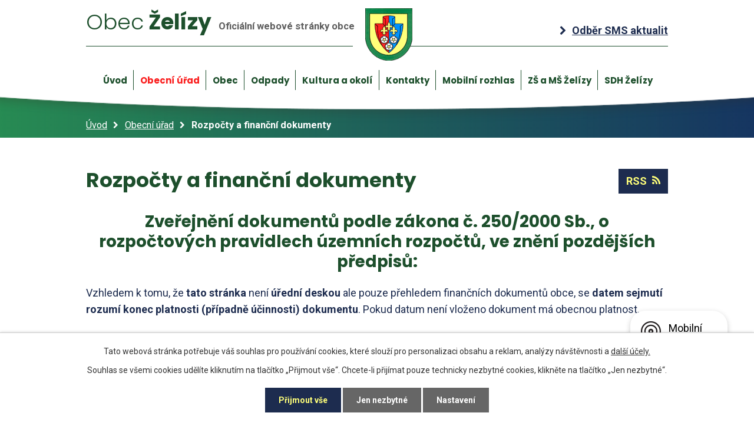

--- FILE ---
content_type: text/html; charset=utf-8
request_url: https://www.obeczelizy.cz/rozpocty-a-financni-dokumenty?multiTagsRenderer-tags=Rozpo%C4%8Dty&noticeOverview-noticesGrid-grid-page=2&noticeOverview-noticesGrid-grid-order=name%3Dd%26archived%3Dd&noticeOverview-noticesGrid-grid-itemsPerPage=10
body_size: 10132
content:
<!DOCTYPE html>
<html lang="cs" data-lang-system="cs">
	<head>



		<!--[if IE]><meta http-equiv="X-UA-Compatible" content="IE=EDGE"><![endif]-->
			<meta name="viewport" content="width=device-width, initial-scale=1, user-scalable=yes">
			<meta http-equiv="content-type" content="text/html; charset=utf-8" />
			<meta name="robots" content="index,follow" />
			<meta name="author" content="Antee s.r.o." />
			<meta name="description" content="Obec Želízy leží ve středočeském kraji v severozápadní části okresu Mělník na silnici 1/9 z Prahy na Českou Lípu. Obcí procházejí hranice dvou chráněných území, Chráněné krajinné oblasti Kokořínsko a přírodního parku Rymáň." />
			<meta name="viewport" content="width=device-width, initial-scale=1, user-scalable=yes" />
<title>Rozpočty a finanční dokumenty | Obec Želízy</title>

		<link rel="stylesheet" type="text/css" href="https://cdn.antee.cz/jqueryui/1.8.20/css/smoothness/jquery-ui-1.8.20.custom.css?v=2" integrity="sha384-969tZdZyQm28oZBJc3HnOkX55bRgehf7P93uV7yHLjvpg/EMn7cdRjNDiJ3kYzs4" crossorigin="anonymous" />
		<link rel="stylesheet" type="text/css" href="/style.php?nid=Q1dHTQ==&amp;ver=1768399196" />
		<link rel="stylesheet" type="text/css" href="/css/libs.css?ver=1768399900" />
		<link rel="stylesheet" type="text/css" href="https://cdn.antee.cz/genericons/genericons/genericons.css?v=2" integrity="sha384-DVVni0eBddR2RAn0f3ykZjyh97AUIRF+05QPwYfLtPTLQu3B+ocaZm/JigaX0VKc" crossorigin="anonymous" />

		<script src="/js/jquery/jquery-3.0.0.min.js" ></script>
		<script src="/js/jquery/jquery-migrate-3.1.0.min.js" ></script>
		<script src="/js/jquery/jquery-ui.min.js" ></script>
		<script src="/js/jquery/jquery.ui.touch-punch.min.js" ></script>
		<script src="/js/libs.min.js?ver=1768399900" ></script>
		<script src="/js/ipo.min.js?ver=1768399889" ></script>
			<script src="/js/locales/cs.js?ver=1768399196" ></script>

			<script src='https://www.google.com/recaptcha/api.js?hl=cs&render=explicit' ></script>

		<link href="/aktuality?action=atom" type="application/atom+xml" rel="alternate" title="Aktuality">
		<link href="/uredni-deska?action=atom" type="application/atom+xml" rel="alternate" title="Úřední deska">
		<link href="/rozpocty-a-financni-dokumenty?action=atom" type="application/atom+xml" rel="alternate" title="Rozpočty a finanční dokumenty">
		<link href="/informace-pro-obcany?action=atom" type="application/atom+xml" rel="alternate" title="Informace pro občany">
		<link href="/odpady?action=atom" type="application/atom+xml" rel="alternate" title="Odpady">
<link rel="preconnect" href="https://fonts.gstatic.com/" crossorigin>
<link href="https://fonts.googleapis.com/css?family=Poppins:100,300,400,700%7CRoboto:400,700&amp;display=fallback&amp;subset=latin-ext" rel="stylesheet">
<link href="/image.php?nid=5962&amp;oid=7378281" rel="icon" type="image/png">
<link rel="shortcut icon" href="/image.php?nid=5962&amp;oid=7378281">
<script>
ipo.api.live('body', function(el) {
//posun patičky
$(el).find("#ipocopyright").insertAfter("#ipocontainer");
//backlink
$(el).find(".backlink").addClass("action-button");
//akce
$(el).find(".event > a").addClass("action-button");
//turistika
$(el).find(".destination > p > a").addClass("action-button");
});
</script>

<link rel="preload" href="/image.php?nid=5962&amp;oid=7378284" as="image">
	</head>

	<body id="page7365863" class="subpage7365863 subpage883886"
			
			data-nid="5962"
			data-lid="CZ"
			data-oid="7365863"
			data-layout-pagewidth="1024"
			
			data-slideshow-timer="3"
			
						
				
				data-layout="responsive" data-viewport_width_responsive="1024"
			>



							<div id="snippet-cookiesConfirmation-euCookiesSnp">			<div id="cookieChoiceInfo" class="cookie-choices-info template_1">
					<p>Tato webová stránka potřebuje váš souhlas pro používání cookies, které slouží pro personalizaci obsahu a reklam, analýzy návštěvnosti a 
						<a class="cookie-button more" href="https://navody.antee.cz/cookies" target="_blank">další účely.</a>
					</p>
					<p>
						Souhlas se všemi cookies udělíte kliknutím na tlačítko „Přijmout vše“. Chcete-li přijímat pouze technicky nezbytné cookies, klikněte na tlačítko „Jen nezbytné“.
					</p>
				<div class="buttons">
					<a class="cookie-button action-button ajax" id="cookieChoiceButton" rel=”nofollow” href="/rozpocty-a-financni-dokumenty?multiTagsRenderer-tags=Rozpo%C4%8Dty&amp;noticeOverview-noticesGrid-grid-page=2&amp;noticeOverview-noticesGrid-grid-order=name%3Dd%26archived%3Dd&amp;noticeOverview-noticesGrid-grid-itemsPerPage=10&amp;do=cookiesConfirmation-acceptAll">Přijmout vše</a>
					<a class="cookie-button cookie-button--settings action-button ajax" rel=”nofollow” href="/rozpocty-a-financni-dokumenty?multiTagsRenderer-tags=Rozpo%C4%8Dty&amp;noticeOverview-noticesGrid-grid-page=2&amp;noticeOverview-noticesGrid-grid-order=name%3Dd%26archived%3Dd&amp;noticeOverview-noticesGrid-grid-itemsPerPage=10&amp;do=cookiesConfirmation-onlyNecessary">Jen nezbytné</a>
					<a class="cookie-button cookie-button--settings action-button ajax" rel=”nofollow” href="/rozpocty-a-financni-dokumenty?multiTagsRenderer-tags=Rozpo%C4%8Dty&amp;noticeOverview-noticesGrid-grid-page=2&amp;noticeOverview-noticesGrid-grid-order=name%3Dd%26archived%3Dd&amp;noticeOverview-noticesGrid-grid-itemsPerPage=10&amp;do=cookiesConfirmation-openSettings">Nastavení</a>
				</div>
			</div>
</div>				<div id="ipocontainer">

			<div class="menu-toggler">

				<span>Menu</span>
				<span class="genericon genericon-menu"></span>
			</div>

			<span id="back-to-top">

				<i class="fa fa-angle-up"></i>
			</span>

			<div id="ipoheader">

				<div class="header-wrapper">
	<div class="header-container layout-container flex-container">
		<a class="header-logo" href="/"><span class="header-logo_light">Obec</span> Želízy <span class="header-logo_small">Oficiální webové stránky obce</span><img src="/image.php?nid=5962&amp;oid=7378284" alt="erb obce"></a>
		<a class="cta-angle" href="/odber-sms"><span>Odběr SMS aktualit</span></a>
	</div>
</div>
<div class="header-pages">
	
		 
		<div class="boxImage">
			<div style="background-image:url(/image.php?oid=7378285&amp;nid=5962);"></div>
		</div>
		 
	
</div><div class="font-enlargement">
	<h4 class="newsheader">
		Změna velikosti písma
	</h4>
	<div class="newsbody">
		<a class="font-smaller" id="font-resizer-smaller">Menší<span class="font-icon"></span></a>
		<a class="font-default" id="font-resizer-default">Standardní</a>
		<a class="font-bigger" id="font-resizer-bigger">Větší<span class="font-icon"></span></a>
	</div>
</div>
<script >

	$(document).ready(function() {
		app.index.changeFontSize(
				'ipopage',
				document.getElementById('font-resizer-smaller'),
				document.getElementById('font-resizer-default'),
				document.getElementById('font-resizer-bigger')
		);
	});
</script>
			</div>

			<div id="ipotopmenuwrapper">

				<div id="ipotopmenu">
<h4 class="hiddenMenu">Horní menu</h4>
<ul class="topmenulevel1"><li class="topmenuitem1 noborder" id="ipomenu7280742"><a href="/">Úvod</a><ul class="topmenulevel2"><li class="topmenuitem2" id="ipomenu7280751"><a href="/odber-sms">Odběr SMS</a></li></ul></li><li class="topmenuitem1 active" id="ipomenu883886"><a href="/obecni-urad">Obecní úřad</a><ul class="topmenulevel2"><li class="topmenuitem2" id="ipomenu7365308"><a href="/uredni-deska">Úřední deska</a></li><li class="topmenuitem2" id="ipomenu883888"><a href="/zakladni-informace">Základní informace</a></li><li class="topmenuitem2" id="ipomenu883901"><a href="/popis-uradu">Popis úřadu</a></li><li class="topmenuitem2" id="ipomenu883902"><a href="/poskytovani-informaci-a-prijem-podani">Poskytování informací a příjem podání</a></li><li class="topmenuitem2" id="ipomenu883903"><a href="/vyhlasky-usneseni-zastupitelstva-vyberova-rizeni">Vyhlášky, zákony a usnesení zastupitelstva</a></li><li class="topmenuitem2" id="ipomenu7251250"><a href="/povinne-zverejnovane-informace">Povinně zveřejňované informace</a></li><li class="topmenuitem2 active" id="ipomenu7365863"><a href="/rozpocty-a-financni-dokumenty">Rozpočty a finanční dokumenty</a></li><li class="topmenuitem2" id="ipomenu883908"><a href="/elektronicka-podatelna">Elektronická podatelna</a></li><li class="topmenuitem2" id="ipomenu2052518"><a href="/program-obnovy-obce">Program obnovy obce</a></li><li class="topmenuitem2" id="ipomenu1738068"><a href="/dotace-pro-obcany">Dotace pro občany</a></li><li class="topmenuitem2" id="ipomenu6297475"><a href="/ochrana-osobnich-udaju">Ochrana osobních údajů</a></li><li class="topmenuitem2" id="ipomenu7251334"><a href="https://cro.justice.cz/" target="_blank">Registr oznámení</a></li><li class="topmenuitem2" id="ipomenu7251335"><a href="https://www.vhodne-uverejneni.cz/profil/obec-zelizy" target="_blank">Profil zadavatele</a></li><li class="topmenuitem2" id="ipomenu10818912"><a href="/mistni-poplatky">Místní poplatky</a></li></ul></li><li class="topmenuitem1" id="ipomenu7280745"><a href="/obec">Obec</a><ul class="topmenulevel2"><li class="topmenuitem2" id="ipomenu883850"><a href="/aktuality">Aktuality</a></li><li class="topmenuitem2" id="ipomenu7393563"><a href="/hlaseni-rozhlasu">Hlášení rozhlasu</a></li><li class="topmenuitem2" id="ipomenu7366664"><a href="/o-obci">O obci</a></li><li class="topmenuitem2" id="ipomenu1743132"><a href="/znak-a-vlajka">Znak a vlajka</a></li><li class="topmenuitem2" id="ipomenu2631810"><a href="https://kronika.obeczelizy.cz/" target="_blank">Kronika</a></li><li class="topmenuitem2" id="ipomenu7390624"><a href="http://hasici.obeczelizy.cz/" target="_top">SDH Želízy</a></li><li class="topmenuitem2" id="ipomenu5178568"><a href="/mimoradne-udalosti-a-krizove-situace">Mimořádné události a krizové situace</a></li><li class="topmenuitem2" id="ipomenu883843"><a href="/fotogalerie">Fotogalerie</a></li><li class="topmenuitem2" id="ipomenu883854"><a href="/muze-se-vam-hodit">Může se Vám hodit</a><ul class="topmenulevel3"><li class="topmenuitem3" id="ipomenu904735"><a href="/telefonni-cisla">Telefonní čísla</a></li><li class="topmenuitem3" id="ipomenu3073009"><a href="/vzory-zadosti-a-predlohy">Vzory žádostí a předlohy</a></li><li class="topmenuitem3" id="ipomenu906575"><a href="/odkazy">Odkazy</a></li></ul></li><li class="topmenuitem2" id="ipomenu7454068"><a href="https://cs-cz.facebook.com/pg/obec.zelizy/posts/" target="_blank">Facebook Obce Želízy</a></li><li class="topmenuitem2" id="ipomenu2377768"><a href="/firmy-a-sluzby-v-okoli">Firmy a služby v okolí</a></li><li class="topmenuitem2" id="ipomenu3618267"><a href="http://www.geosense.cz/geoportal/zelizy" target="_top">Mapy k.ú. Želízy a Sitné</a></li><li class="topmenuitem2" id="ipomenu8218999"><a href="https://www.dsobozivoda.cz/" target="_top">Dobrovolný svazek obcí - Boží voda</a></li><li class="topmenuitem2" id="ipomenu8549304"><a href="/uzemni-plan-obce-zelizy">Územní plán obce Želízy.</a></li><li class="topmenuitem2" id="ipomenu10020471"><a href="/mobilni-rozhlas">Mobilní Rozhlas</a></li><li class="topmenuitem2" id="ipomenu10187378"><a href="/zpravodaj">Zpravodaj</a></li><li class="topmenuitem2" id="ipomenu9794802"><a href="/multifunkcni-hriste">Multifunkční hřiště</a><ul class="topmenulevel3"><li class="topmenuitem3" id="ipomenu9398621"><a href="/provozni-rad-multifunkcniho-hriste-zelizy">Provozní řád multifunkčního hřiště Želízy</a></li><li class="topmenuitem3" id="ipomenu9792738"><a href="/rezervacni-system">Rezervační systém</a></li></ul></li><li class="topmenuitem2" id="ipomenu11891024"><a href="https://www.libechov.cz/posta-libechov" target="_top">POŠTA PARTNER LIBĚCHOV</a></li><li class="topmenuitem2" id="ipomenu12012417"><a href="/realizovane-akce-a-dotace">Realizované akce a dotace</a></li></ul></li><li class="topmenuitem1" id="ipomenu10355575"><a href="/odpady">Odpady</a></li><li class="topmenuitem1" id="ipomenu7280746"><a href="/kultura-a-okoli">Kultura a okolí</a><ul class="topmenulevel2"><li class="topmenuitem2" id="ipomenu2925045"><a href="/turistika-cz">Turistika.cz</a></li><li class="topmenuitem2" id="ipomenu10984497"><a href="/doprava">Doprava</a></li><li class="topmenuitem2" id="ipomenu2925046"><a href="/akce-cz">Akce.cz</a></li><li class="topmenuitem2" id="ipomenu883836"><a href="/zajimavosti">Zajímavosti</a></li><li class="topmenuitem2" id="ipomenu9849751"><a href="/kalendar-akci">Kalendář akcí</a></li><li class="topmenuitem2" id="ipomenu3508158"><a href="http://sitne.webnode.cz/" target="_top">Stránky Sitné</a></li></ul></li><li class="topmenuitem1" id="ipomenu7280749"><a href="/kontakty">Kontakty</a></li><li class="topmenuitem1" id="ipomenu10380820"><a href="/mobilni-rozhlas-munipolis">Mobilní rozhlas</a></li><li class="topmenuitem1" id="ipomenu10272625"><a href="https://www.zsmszelizy.cz/" target="_top">ZŠ a MŠ Želízy</a></li><li class="topmenuitem1" id="ipomenu10272632"><a href="https://hasici.obeczelizy.cz/" target="_top">SDH Želízy</a></li></ul>
					<div class="cleartop"></div>
				</div>
			</div>
			<div id="ipomain">
				<div class="data-aggregator-calendar" id="data-aggregator-calendar-9849751">
	<h4 class="newsheader">Kalendář akcí</h4>
	<div class="newsbody">
<div id="snippet-mainSection-dataAggregatorCalendar-9849751-cal"><div class="blog-cal ui-datepicker-inline ui-datepicker ui-widget ui-widget-content ui-helper-clearfix ui-corner-all">
	<div class="ui-datepicker-header ui-widget-header ui-helper-clearfix ui-corner-all">
		<a class="ui-datepicker-prev ui-corner-all ajax" href="/rozpocty-a-financni-dokumenty?mainSection-dataAggregatorCalendar-9849751-date=202512&amp;multiTagsRenderer-tags=Rozpo%C4%8Dty&amp;noticeOverview-noticesGrid-grid-page=2&amp;noticeOverview-noticesGrid-grid-order=name%3Dd%26archived%3Dd&amp;noticeOverview-noticesGrid-grid-itemsPerPage=10&amp;do=mainSection-dataAggregatorCalendar-9849751-reload" title="Předchozí měsíc">
			<span class="ui-icon ui-icon-circle-triangle-w">Předchozí</span>
		</a>
		<a class="ui-datepicker-next ui-corner-all ajax" href="/rozpocty-a-financni-dokumenty?mainSection-dataAggregatorCalendar-9849751-date=202602&amp;multiTagsRenderer-tags=Rozpo%C4%8Dty&amp;noticeOverview-noticesGrid-grid-page=2&amp;noticeOverview-noticesGrid-grid-order=name%3Dd%26archived%3Dd&amp;noticeOverview-noticesGrid-grid-itemsPerPage=10&amp;do=mainSection-dataAggregatorCalendar-9849751-reload" title="Následující měsíc">
			<span class="ui-icon ui-icon-circle-triangle-e">Následující</span>
		</a>
		<div class="ui-datepicker-title">Leden 2026</div>
	</div>
	<table class="ui-datepicker-calendar">
		<thead>
			<tr>
				<th title="Pondělí">P</th>
				<th title="Úterý">Ú</th>
				<th title="Středa">S</th>
				<th title="Čtvrtek">Č</th>
				<th title="Pátek">P</th>
				<th title="Sobota">S</th>
				<th title="Neděle">N</th>
			</tr>

		</thead>
		<tbody>
			<tr>

				<td>

						<span class="tooltip ui-state-default ui-datepicker-other-month">29</span>
				</td>
				<td>

						<span class="tooltip ui-state-default ui-datepicker-other-month">30</span>
				</td>
				<td>

						<span class="tooltip ui-state-default ui-datepicker-other-month">31</span>
				</td>
				<td>

						<span class="tooltip ui-state-default day-off holiday" title="Nový rok">1</span>
				</td>
				<td>

						<span class="tooltip ui-state-default">2</span>
				</td>
				<td>

						<span class="tooltip ui-state-default saturday day-off">3</span>
				</td>
				<td>

						<span class="tooltip ui-state-default sunday day-off">4</span>
				</td>
			</tr>
			<tr>

				<td>

						<span class="tooltip ui-state-default">5</span>
				</td>
				<td>

						<span class="tooltip ui-state-default">6</span>
				</td>
				<td>

						<span class="tooltip ui-state-default">7</span>
				</td>
				<td>

						<span class="tooltip ui-state-default">8</span>
				</td>
				<td>

						<span class="tooltip ui-state-default">9</span>
				</td>
				<td>

						<span class="tooltip ui-state-default saturday day-off">10</span>
				</td>
				<td>

						<span class="tooltip ui-state-default sunday day-off">11</span>
				</td>
			</tr>
			<tr>

				<td>

						<span class="tooltip ui-state-default">12</span>
				</td>
				<td>

						<span class="tooltip ui-state-default">13</span>
				</td>
				<td>

						<span class="tooltip ui-state-default">14</span>
				</td>
				<td>

						<span class="tooltip ui-state-default">15</span>
				</td>
				<td>

						<span class="tooltip ui-state-default">16</span>
				</td>
				<td>

						<span class="tooltip ui-state-default saturday day-off">17</span>
				</td>
				<td>

						<span class="tooltip ui-state-default sunday day-off">18</span>
				</td>
			</tr>
			<tr>

				<td>

						<span class="tooltip ui-state-default">19</span>
				</td>
				<td>

						<span class="tooltip ui-state-default">20</span>
				</td>
				<td>

						<span class="tooltip ui-state-default">21</span>
				</td>
				<td>

						<span class="tooltip ui-state-default">22</span>
				</td>
				<td>

						<span class="tooltip ui-state-default">23</span>
				</td>
				<td>

						<span class="tooltip ui-state-default saturday day-off">24</span>
				</td>
				<td>

						<span class="tooltip ui-state-default sunday day-off">25</span>
				</td>
			</tr>
			<tr>

				<td>

						<span class="tooltip ui-state-default ui-state-highlight ui-state-active">26</span>
				</td>
				<td>

						<span class="tooltip ui-state-default">27</span>
				</td>
				<td>

						<span class="tooltip ui-state-default">28</span>
				</td>
				<td>

						<span class="tooltip ui-state-default">29</span>
				</td>
				<td>

						<span class="tooltip ui-state-default">30</span>
				</td>
				<td>

						<span class="tooltip ui-state-default saturday day-off">31</span>
				</td>
				<td>

						<span class="tooltip ui-state-default sunday day-off ui-datepicker-other-month">1</span>
				</td>
			</tr>
		</tbody>
	</table>
</div>
</div>	</div>
</div>

				<div id="ipomainframe">
					<div id="ipopage">
<div id="iponavigation">
	<h5 class="hiddenMenu">Drobečková navigace</h5>
	<p>
			<a href="/">Úvod</a> <span class="separator">&gt;</span>
			<a href="/obecni-urad">Obecní úřad</a> <span class="separator">&gt;</span>
			<span class="currentPage">Rozpočty a finanční dokumenty</span>
	</p>

</div>
						<div class="ipopagetext">
							<div class="noticeBoard view-default content with-subscribe">
								
								<h1>Rozpočty a finanční dokumenty</h1>

<div id="snippet--flash"></div>
								
																	
<div class="subscribe-toolbar">
	<a href="/rozpocty-a-financni-dokumenty?action=atom" class="action-button tooltip" data-tooltip-content="#tooltip-content"><i class="fa fa-rss"></i> RSS</a>
	<div class="tooltip-wrapper">

		<span id="tooltip-content">Více informací naleznete <a href=/rozpocty-a-financni-dokumenty?action=rssGuide>zde</a>.</span>
	</div>
</div>
<hr class="cleaner">
	<div class="paragraph">
		<h2 style="text-align: center;"><strong>Zveřejnění dokumentů podle zákona č. 250/2000 Sb., o rozpočtových pravidlech územních rozpočtů, ve znění pozdějších předpisů:</strong></h2>
<p>Vzhledem k tomu, že <strong>tato stránka </strong>není<strong> úřední deskou</strong> ale pouze přehledem finančních dokumentů obce, se <strong>datem sejmutí rozumí konec platnosti (případně účinnosti) dokumentu</strong>. Pokud datum není vloženo dokument má obecnou platnost.</p>			</div>

					<div class="tags table-row auto type-tags">
<form action="/rozpocty-a-financni-dokumenty?multiTagsRenderer-tags=Rozpo%C4%8Dty&amp;noticeOverview-noticesGrid-grid-page=2&amp;noticeOverview-noticesGrid-grid-order=name%3Dd%26archived%3Dd&amp;noticeOverview-noticesGrid-grid-itemsPerPage=10&amp;do=multiTagsRenderer-multiChoiceTags-submit" method="post" id="frm-multiTagsRenderer-multiChoiceTags">
			<a class="box-by-content" href="/rozpocty-a-financni-dokumenty?noticeOverview-noticesGrid-grid-page=2&amp;noticeOverview-noticesGrid-grid-order=name%3Dd%26archived%3Dd&amp;noticeOverview-noticesGrid-grid-itemsPerPage=10" title="Ukázat vše">Kategorie:</a>
<span><input type="checkbox" name="tags[]" id="frm-multiTagsRenderer-multiChoiceTagsiChoiceTags-tags-0" value="2009"><label for="frm-multiTagsRenderer-multiChoiceTagsiChoiceTags-tags-0">2009</label><br></span><span><input type="checkbox" name="tags[]" id="frm-multiTagsRenderer-multiChoiceTagsiChoiceTags-tags-1" value="2010"><label for="frm-multiTagsRenderer-multiChoiceTagsiChoiceTags-tags-1">2010</label><br></span><span><input type="checkbox" name="tags[]" id="frm-multiTagsRenderer-multiChoiceTagsiChoiceTags-tags-2" value="2011"><label for="frm-multiTagsRenderer-multiChoiceTagsiChoiceTags-tags-2">2011</label><br></span><span><input type="checkbox" name="tags[]" id="frm-multiTagsRenderer-multiChoiceTagsiChoiceTags-tags-3" value="2012"><label for="frm-multiTagsRenderer-multiChoiceTagsiChoiceTags-tags-3">2012</label><br></span><span><input type="checkbox" name="tags[]" id="frm-multiTagsRenderer-multiChoiceTagsiChoiceTags-tags-4" value="2013"><label for="frm-multiTagsRenderer-multiChoiceTagsiChoiceTags-tags-4">2013</label><br></span><span><input type="checkbox" name="tags[]" id="frm-multiTagsRenderer-multiChoiceTagsiChoiceTags-tags-5" value="2014"><label for="frm-multiTagsRenderer-multiChoiceTagsiChoiceTags-tags-5">2014</label><br></span><span><input type="checkbox" name="tags[]" id="frm-multiTagsRenderer-multiChoiceTagsiChoiceTags-tags-6" value="2015"><label for="frm-multiTagsRenderer-multiChoiceTagsiChoiceTags-tags-6">2015</label><br></span><span><input type="checkbox" name="tags[]" id="frm-multiTagsRenderer-multiChoiceTagsiChoiceTags-tags-7" value="2016"><label for="frm-multiTagsRenderer-multiChoiceTagsiChoiceTags-tags-7">2016</label><br></span><span><input type="checkbox" name="tags[]" id="frm-multiTagsRenderer-multiChoiceTagsiChoiceTags-tags-8" value="2017"><label for="frm-multiTagsRenderer-multiChoiceTagsiChoiceTags-tags-8">2017</label><br></span><span><input type="checkbox" name="tags[]" id="frm-multiTagsRenderer-multiChoiceTagsiChoiceTags-tags-9" value="2018"><label for="frm-multiTagsRenderer-multiChoiceTagsiChoiceTags-tags-9">2018</label><br></span><span><input type="checkbox" name="tags[]" id="frm-multiTagsRenderer-multiChoiceTagsiChoiceTags-tags-10" value="2019"><label for="frm-multiTagsRenderer-multiChoiceTagsiChoiceTags-tags-10">2019</label><br></span><span><input type="checkbox" name="tags[]" id="frm-multiTagsRenderer-multiChoiceTagsiChoiceTags-tags-11" value="2020"><label for="frm-multiTagsRenderer-multiChoiceTagsiChoiceTags-tags-11">2020</label><br></span><span><input type="checkbox" name="tags[]" id="frm-multiTagsRenderer-multiChoiceTagsiChoiceTags-tags-12" value="2021"><label for="frm-multiTagsRenderer-multiChoiceTagsiChoiceTags-tags-12">2021</label><br></span><span><input type="checkbox" name="tags[]" id="frm-multiTagsRenderer-multiChoiceTagsiChoiceTags-tags-13" value="2022"><label for="frm-multiTagsRenderer-multiChoiceTagsiChoiceTags-tags-13">2022</label><br></span><span><input type="checkbox" name="tags[]" id="frm-multiTagsRenderer-multiChoiceTagsiChoiceTags-tags-14" value="2023"><label for="frm-multiTagsRenderer-multiChoiceTagsiChoiceTags-tags-14">2023</label><br></span><span><input type="checkbox" name="tags[]" id="frm-multiTagsRenderer-multiChoiceTagsiChoiceTags-tags-15" value="2024"><label for="frm-multiTagsRenderer-multiChoiceTagsiChoiceTags-tags-15">2024</label><br></span><span><input type="checkbox" name="tags[]" id="frm-multiTagsRenderer-multiChoiceTagsiChoiceTags-tags-16" value="2025"><label for="frm-multiTagsRenderer-multiChoiceTagsiChoiceTags-tags-16">2025</label><br></span><span><input type="checkbox" name="tags[]" id="frm-multiTagsRenderer-multiChoiceTagsiChoiceTags-tags-17" value="2026"><label for="frm-multiTagsRenderer-multiChoiceTagsiChoiceTags-tags-17">2026</label><br></span><span><input type="checkbox" name="tags[]" id="frm-multiTagsRenderer-multiChoiceTagsiChoiceTags-tags-18" value="Rozpočet DSO"><label for="frm-multiTagsRenderer-multiChoiceTagsiChoiceTags-tags-18">Rozpočet DSO</label><br></span><span><input type="checkbox" name="tags[]" id="frm-multiTagsRenderer-multiChoiceTagsiChoiceTags-tags-19" value="Rozpočet ZŠ a MŠ"><label for="frm-multiTagsRenderer-multiChoiceTagsiChoiceTags-tags-19">Rozpočet ZŠ a MŠ</label><br></span><span><input type="checkbox" name="tags[]" id="frm-multiTagsRenderer-multiChoiceTagsiChoiceTags-tags-20" value="Rozpočtové opatření"><label for="frm-multiTagsRenderer-multiChoiceTagsiChoiceTags-tags-20">Rozpočtové opatření</label><br></span><span><input type="checkbox" name="tags[]" id="frm-multiTagsRenderer-multiChoiceTagsiChoiceTags-tags-21" value="Rozpočtové výhledy"><label for="frm-multiTagsRenderer-multiChoiceTagsiChoiceTags-tags-21">Rozpočtové výhledy</label><br></span><span><input type="checkbox" name="tags[]" id="frm-multiTagsRenderer-multiChoiceTagsiChoiceTags-tags-22" checked value="Rozpočty"><label for="frm-multiTagsRenderer-multiChoiceTagsiChoiceTags-tags-22">Rozpočty</label><br></span><span><input type="checkbox" name="tags[]" id="frm-multiTagsRenderer-multiChoiceTagsiChoiceTags-tags-23" value="Závěrečné účty"><label for="frm-multiTagsRenderer-multiChoiceTagsiChoiceTags-tags-23">Závěrečné účty</label><br></span> <input type="submit" class="action-button" name="filter" id="frmmultiChoiceTags-filter" value="Filtrovat"> </form>
	</div>
	<script >
	$(document).ready(function() {
		$('.tags-selection select[multiple]').select2({
			placeholder: 'Vyberte štítky',
		  	width: '300px'
		});
		$('#frmmultiSelectTags-tags').change(function() {
			$('#frm-multiTagsRenderer-multiSelectTags input[type="submit"]').click();
		});
		$('#frm-multiTagsRenderer-multiChoiceTags input[type="checkbox"]').change(function() {
			$('#frm-multiTagsRenderer-multiChoiceTags input[type="submit"]').click();
		});
	})
</script>
		<hr class="cleaner">
<div id="snippet--overview">	<div id="snippet-noticeOverview-noticesGrid-grid">			<div id="snippet-noticeOverview-noticesGrid-grid-grid">

<form action="/rozpocty-a-financni-dokumenty?multiTagsRenderer-tags=Rozpo%C4%8Dty&amp;noticeOverview-noticesGrid-grid-page=2&amp;noticeOverview-noticesGrid-grid-order=name%3Dd%26archived%3Dd&amp;noticeOverview-noticesGrid-grid-itemsPerPage=10&amp;do=noticeOverview-noticesGrid-grid-form-submit" method="post" id="frm-noticeOverview-noticesGrid-grid-form" class="datagrid">
<table class="datagrid">
	<thead>
		<tr class="header">
			<th class="active"><a href="/rozpocty-a-financni-dokumenty?noticeOverview-noticesGrid-grid-by=name&amp;multiTagsRenderer-tags=Rozpo%C4%8Dty&amp;noticeOverview-noticesGrid-grid-page=2&amp;noticeOverview-noticesGrid-grid-order=name%3Dd%26archived%3Dd&amp;noticeOverview-noticesGrid-grid-itemsPerPage=10&amp;do=noticeOverview-noticesGrid-grid-order" class="datagrid-ajax">N&aacute;zev<span>1</span></a><span class="positioner"><a class="datagrid-ajax" href="/rozpocty-a-financni-dokumenty?noticeOverview-noticesGrid-grid-by=name&amp;noticeOverview-noticesGrid-grid-dir=a&amp;multiTagsRenderer-tags=Rozpo%C4%8Dty&amp;noticeOverview-noticesGrid-grid-page=2&amp;noticeOverview-noticesGrid-grid-order=name%3Dd%26archived%3Dd&amp;noticeOverview-noticesGrid-grid-itemsPerPage=10&amp;do=noticeOverview-noticesGrid-grid-order"><span class="up"></span></a><a class="datagrid-ajax active" href="/rozpocty-a-financni-dokumenty?noticeOverview-noticesGrid-grid-by=name&amp;noticeOverview-noticesGrid-grid-dir=d&amp;multiTagsRenderer-tags=Rozpo%C4%8Dty&amp;noticeOverview-noticesGrid-grid-page=2&amp;noticeOverview-noticesGrid-grid-order=name%3Dd%26archived%3Dd&amp;noticeOverview-noticesGrid-grid-itemsPerPage=10&amp;do=noticeOverview-noticesGrid-grid-order"><span class="down"></span></a></span></th>
		
			<th><a href="/rozpocty-a-financni-dokumenty?noticeOverview-noticesGrid-grid-by=added&amp;multiTagsRenderer-tags=Rozpo%C4%8Dty&amp;noticeOverview-noticesGrid-grid-page=2&amp;noticeOverview-noticesGrid-grid-order=name%3Dd%26archived%3Dd&amp;noticeOverview-noticesGrid-grid-itemsPerPage=10&amp;do=noticeOverview-noticesGrid-grid-order" class="datagrid-ajax">Vyv&#283;&scaron;eno</a><span class="positioner"><a class="datagrid-ajax" href="/rozpocty-a-financni-dokumenty?noticeOverview-noticesGrid-grid-by=added&amp;noticeOverview-noticesGrid-grid-dir=a&amp;multiTagsRenderer-tags=Rozpo%C4%8Dty&amp;noticeOverview-noticesGrid-grid-page=2&amp;noticeOverview-noticesGrid-grid-order=name%3Dd%26archived%3Dd&amp;noticeOverview-noticesGrid-grid-itemsPerPage=10&amp;do=noticeOverview-noticesGrid-grid-order"><span class="up"></span></a><a class="datagrid-ajax" href="/rozpocty-a-financni-dokumenty?noticeOverview-noticesGrid-grid-by=added&amp;noticeOverview-noticesGrid-grid-dir=d&amp;multiTagsRenderer-tags=Rozpo%C4%8Dty&amp;noticeOverview-noticesGrid-grid-page=2&amp;noticeOverview-noticesGrid-grid-order=name%3Dd%26archived%3Dd&amp;noticeOverview-noticesGrid-grid-itemsPerPage=10&amp;do=noticeOverview-noticesGrid-grid-order"><span class="down"></span></a></span></th>
		
			<th class="active"><a href="/rozpocty-a-financni-dokumenty?noticeOverview-noticesGrid-grid-by=archived&amp;multiTagsRenderer-tags=Rozpo%C4%8Dty&amp;noticeOverview-noticesGrid-grid-page=2&amp;noticeOverview-noticesGrid-grid-order=name%3Dd%26archived%3Dd&amp;noticeOverview-noticesGrid-grid-itemsPerPage=10&amp;do=noticeOverview-noticesGrid-grid-order" class="datagrid-ajax">Sejmuto<span>2</span></a><span class="positioner"><a class="datagrid-ajax" href="/rozpocty-a-financni-dokumenty?noticeOverview-noticesGrid-grid-by=archived&amp;noticeOverview-noticesGrid-grid-dir=a&amp;multiTagsRenderer-tags=Rozpo%C4%8Dty&amp;noticeOverview-noticesGrid-grid-page=2&amp;noticeOverview-noticesGrid-grid-order=name%3Dd%26archived%3Dd&amp;noticeOverview-noticesGrid-grid-itemsPerPage=10&amp;do=noticeOverview-noticesGrid-grid-order"><span class="up"></span></a><a class="datagrid-ajax active" href="/rozpocty-a-financni-dokumenty?noticeOverview-noticesGrid-grid-by=archived&amp;noticeOverview-noticesGrid-grid-dir=d&amp;multiTagsRenderer-tags=Rozpo%C4%8Dty&amp;noticeOverview-noticesGrid-grid-page=2&amp;noticeOverview-noticesGrid-grid-order=name%3Dd%26archived%3Dd&amp;noticeOverview-noticesGrid-grid-itemsPerPage=10&amp;do=noticeOverview-noticesGrid-grid-order"><span class="down"></span></a></span></th>
		</tr>
	
		<tr class="filters">
			<td><input type="text" size="5" name="filters[name]" id="frm-datagrid-noticeOverview-noticesGrid-grid-form-filters-name" value="" class="text"></td>
		
			<td><input type="text" size="5" name="filters[added]" id="frm-datagrid-noticeOverview-noticesGrid-grid-form-filters-added" value="" class="text"></td>
		
			<td><input type="text" size="5" name="filters[archived]" id="frm-datagrid-noticeOverview-noticesGrid-grid-form-filters-archived" value="" class="text">
			<input type="submit" name="filterSubmit" id="frm-datagrid-noticeOverview-noticesGrid-grid-form-filterSubmit" value="Filtrovat" class="button" title="Filtrovat">
		</td>
		</tr>
	</thead>

	<tfoot>
		<tr class="footer">
			<td colspan="3"> <span class="paginator"><a class="datagrid-ajax" href="/rozpocty-a-financni-dokumenty?noticeOverview-noticesGrid-grid-goto=1&amp;multiTagsRenderer-tags=Rozpo%C4%8Dty&amp;noticeOverview-noticesGrid-grid-page=2&amp;noticeOverview-noticesGrid-grid-order=name%3Dd%26archived%3Dd&amp;noticeOverview-noticesGrid-grid-itemsPerPage=10&amp;do=noticeOverview-noticesGrid-grid-page" title="First"><span class="paginator-first"></span></a><a class="datagrid-ajax" href="/rozpocty-a-financni-dokumenty?noticeOverview-noticesGrid-grid-goto=1&amp;multiTagsRenderer-tags=Rozpo%C4%8Dty&amp;noticeOverview-noticesGrid-grid-page=2&amp;noticeOverview-noticesGrid-grid-order=name%3Dd%26archived%3Dd&amp;noticeOverview-noticesGrid-grid-itemsPerPage=10&amp;do=noticeOverview-noticesGrid-grid-page" title="P&#345;edchoz&iacute;"><span class="paginator-prev"></span></a><span class="paginator-controls"><label for="frm-datagrid-noticeOverview-noticesGrid-grid-form-page">Str&aacute;nka</label> <input type="text" size="1" name="page" id="frm-datagrid-noticeOverview-noticesGrid-grid-form-page" value="2"> z 5</span><a class="datagrid-ajax" href="/rozpocty-a-financni-dokumenty?noticeOverview-noticesGrid-grid-goto=3&amp;multiTagsRenderer-tags=Rozpo%C4%8Dty&amp;noticeOverview-noticesGrid-grid-page=2&amp;noticeOverview-noticesGrid-grid-order=name%3Dd%26archived%3Dd&amp;noticeOverview-noticesGrid-grid-itemsPerPage=10&amp;do=noticeOverview-noticesGrid-grid-page" title="N&aacute;sleduj&iacute;c&iacute;"><span class="paginator-next"></span></a><a class="datagrid-ajax" href="/rozpocty-a-financni-dokumenty?noticeOverview-noticesGrid-grid-goto=5&amp;multiTagsRenderer-tags=Rozpo%C4%8Dty&amp;noticeOverview-noticesGrid-grid-page=2&amp;noticeOverview-noticesGrid-grid-order=name%3Dd%26archived%3Dd&amp;noticeOverview-noticesGrid-grid-itemsPerPage=10&amp;do=noticeOverview-noticesGrid-grid-page" title="Last"><span class="paginator-last"></span></a><input type="submit" name="pageSubmit" id="frm-datagrid-noticeOverview-noticesGrid-grid-form-pageSubmit" value="Zm&#283;nit str&aacute;nku" title="Zm&#283;nit str&aacute;nku"></span> <span class="grid-info">Z&aacute;znamy 11 - 20 z 41 | Zobrazit: <select name="items" id="frm-datagrid-noticeOverview-noticesGrid-grid-form-items"><option value="10" selected>10</option><option value="20">20</option><option value="50">50</option></select><input type="submit" name="itemsSubmit" id="frm-datagrid-noticeOverview-noticesGrid-grid-form-itemsSubmit" value="Zm&#283;nit" title="Zm&#283;nit"></span></td>
		</tr>
	</tfoot>

	<tbody>
		<tr>
			<td><a href="/rozpocty-a-financni-dokumenty?action=detail&amp;id=69">Rozpo&#269;tov&eacute; opat&#345;en&iacute; &#269;. 8/2021 <span class="tooltip fa fa-file-o" title="1 p&#345;&iacute;loha"></span></a></td>
		
			<td><a href="/rozpocty-a-financni-dokumenty?action=detail&amp;id=69">30. 11. 2021</a></td>
		
			<td></td>
		</tr>
	
		<tr class="even">
			<td><a href="/rozpocty-a-financni-dokumenty?action=detail&amp;id=88">Rozpo&#269;tov&eacute; opat&#345;en&iacute; &#269;. 7/2022 <span class="tooltip fa fa-file-o" title="1 p&#345;&iacute;loha"></span></a></td>
		
			<td><a href="/rozpocty-a-financni-dokumenty?action=detail&amp;id=88">13. 12. 2022</a></td>
		
			<td></td>
		</tr>
	
		<tr>
			<td><a href="/rozpocty-a-financni-dokumenty?action=detail&amp;id=68">Rozpo&#269;tov&eacute; opat&#345;en&iacute; &#269;. 7/2021 <span class="tooltip fa fa-file-o" title="1 p&#345;&iacute;loha"></span></a></td>
		
			<td><a href="/rozpocty-a-financni-dokumenty?action=detail&amp;id=68">10. 11. 2021</a></td>
		
			<td></td>
		</tr>
	
		<tr class="even">
			<td><a href="/rozpocty-a-financni-dokumenty?action=detail&amp;id=87">Rozpo&#269;tov&eacute; opat&#345;en&iacute; &#269;. 6/2022 <span class="tooltip fa fa-file-o" title="1 p&#345;&iacute;loha"></span></a></td>
		
			<td><a href="/rozpocty-a-financni-dokumenty?action=detail&amp;id=87">10. 11. 2022</a></td>
		
			<td></td>
		</tr>
	
		<tr>
			<td><a href="/rozpocty-a-financni-dokumenty?action=detail&amp;id=66">Rozpo&#269;tov&eacute; opat&#345;en&iacute; &#269;. 6/2021 <span class="tooltip fa fa-file-o" title="1 p&#345;&iacute;loha"></span></a></td>
		
			<td><a href="/rozpocty-a-financni-dokumenty?action=detail&amp;id=66">11. 10. 2021</a></td>
		
			<td></td>
		</tr>
	
		<tr class="even">
			<td><a href="/rozpocty-a-financni-dokumenty?action=detail&amp;id=86">Rozpo&#269;tov&eacute; opat&#345;en&iacute; &#269;. 5/2022 <span class="tooltip fa fa-file-o" title="1 p&#345;&iacute;loha"></span></a></td>
		
			<td><a href="/rozpocty-a-financni-dokumenty?action=detail&amp;id=86">6. 9. 2022</a></td>
		
			<td></td>
		</tr>
	
		<tr>
			<td><a href="/rozpocty-a-financni-dokumenty?action=detail&amp;id=65">Rozpo&#269;tov&eacute; opat&#345;en&iacute; &#269;. 5/2021 <span class="tooltip fa fa-file-o" title="1 p&#345;&iacute;loha"></span></a></td>
		
			<td><a href="/rozpocty-a-financni-dokumenty?action=detail&amp;id=65">9. 8. 2021</a></td>
		
			<td></td>
		</tr>
	
		<tr class="even">
			<td><a href="/rozpocty-a-financni-dokumenty?action=detail&amp;id=83">Rozpo&#269;tov&eacute; opat&#345;en&iacute; &#269;. 4/2022. <span class="tooltip fa fa-file-o" title="1 p&#345;&iacute;loha"></span></a></td>
		
			<td><a href="/rozpocty-a-financni-dokumenty?action=detail&amp;id=83">20. 6. 2022</a></td>
		
			<td></td>
		</tr>
	
		<tr>
			<td><a href="/rozpocty-a-financni-dokumenty?action=detail&amp;id=82">Rozpo&#269;tov&eacute; opat&#345;en&iacute; &#269;. 3/2022 <span class="tooltip fa fa-file-o" title="1 p&#345;&iacute;loha"></span></a></td>
		
			<td><a href="/rozpocty-a-financni-dokumenty?action=detail&amp;id=82">6. 5. 2022</a></td>
		
			<td></td>
		</tr>
	
		<tr class="even">
			<td><a href="/rozpocty-a-financni-dokumenty?action=detail&amp;id=62">Rozpo&#269;tov&eacute; opat&#345;en&iacute; &#269;. 3/2021 <span class="tooltip fa fa-file-o" title="1 p&#345;&iacute;loha"></span></a></td>
		
			<td><a href="/rozpocty-a-financni-dokumenty?action=detail&amp;id=62">12. 5. 2021</a></td>
		
			<td></td>
		</tr>
	</tbody>
</table>
</form>

</div>		<hr class="cleaner">
	</div><div class="last-updated">Naposledy změněno: 7. 1. 2026 17:33</div>
</div>
	<div class="paragraph">
					</div>
															</div>
						</div>
					</div>


					

					

					<div class="hrclear"></div>
					<div id="ipocopyright">
<div class="copyright">
	<div class="footer-container flex-container">
	<div class="footer-kontakt flex-container">
		<h3>
			Kontaktní informace
		</h3>
		<div class="footer_adresa">
			<p>Adresa obecního úřadu<br>
				Želízy 46<br>
				277 21 Liběchov</p>
		</div>
		<div class="footer_kontakty">
			<p>
				<span class="item-width_m">Telefon: </span><a href="tel:+420315697223">+420 315 697 223</a>
			</p>
			<p>
				<span class="item-width_m">Email: </span><a href="mailto:obec.zelizy@tiscali.cz">obec.zelizy@tiscali.cz</a><br>
				<span class="item-width_m item-hidden">Email: </span><a href="mailto:info@obeczelizy.cz">info@obeczelizy.cz</a>
			</p>
		</div>
		<div class="footer_cta flex-container">
			<a class="action-button cta-angle" href="/kontakty">Úřední hodiny</a>
			<a class="action-button cta-angle" href="/kontakty">Další kontakty</a>
		</div>
	</div>
	<a class="footer-mapa" href="https://goo.gl/maps/XW83oitXxwxYTm158" target="_blank" rel="noopener noreferrer"><span class="action-button cta-angle">Zobrazit obec na mapě</span></a>
</div>
<div class="antee-paticka">
	© 2026 Obec Želízy, <a href="mailto:info@obeczelizy.cz">Kontaktovat webmastera</a>, <span id="links"><a href="/prohlaseni-o-pristupnosti">Prohlášení o přístupnosti</a>, <a href="/multifunkcni-hriste">Multifunkční hřiště</a>, <a href="/realizovane-akce-a-dotace">Realizované akce a dotace</a></span><br>ANTEE s.r.o. - <a href="https://www.antee.cz" rel="nofollow">Tvorba webových stránek</a>, Redakční systém IPO
</div>

</div>
					</div>
					<div id="ipostatistics">
<script >
	var _paq = _paq || [];
	_paq.push(['disableCookies']);
	_paq.push(['trackPageView']);
	_paq.push(['enableLinkTracking']);
	(function() {
		var u="https://matomo.antee.cz/";
		_paq.push(['setTrackerUrl', u+'piwik.php']);
		_paq.push(['setSiteId', 1497]);
		var d=document, g=d.createElement('script'), s=d.getElementsByTagName('script')[0];
		g.defer=true; g.async=true; g.src=u+'piwik.js'; s.parentNode.insertBefore(g,s);
	})();
</script>
<script >
	$(document).ready(function() {
		$('a[href^="mailto"]').on("click", function(){
			_paq.push(['setCustomVariable', 1, 'Click mailto','Email='+this.href.replace(/^mailto:/i,'') + ' /Page = ' +  location.href,'page']);
			_paq.push(['trackGoal', 4]);
			_paq.push(['trackPageView']);
		});

		$('a[href^="tel"]').on("click", function(){
			_paq.push(['setCustomVariable', 1, 'Click telefon','Telefon='+this.href.replace(/^tel:/i,'') + ' /Page = ' +  location.href,'page']);
			_paq.push(['trackPageView']);
		});
	});
</script>
					</div>

					<div id="ipofooter">
						<div class="rozhlas-banner-container"><a class="rozhlas-banner__icon animated pulse" title="Zobrazit mobilní rozhlas" href="#"> <img src="/img/mobilni-rozhlas/banner_icon.png" alt="logo"> <span class="rozhlas-title">Mobilní <br>Rozhlas</span> <span class="rozhlas-subtitle">Novinky z úřadu přímo do vašeho telefonu</span> </a>
	<div class="rozhlas-banner">
		<div class="rozhlas-banner__close"><a title="zavřít"><img src="/img/mobilni-rozhlas/banner_close-icon.svg" alt="zavřít"></a></div>
		<div class="rozhlas-banner__logo"><a title="Mobilní rozhlas" href="https://www.mobilnirozhlas.cz/" target="_blank" rel="noopener noreferrer"> <img src="/img/mobilni-rozhlas/banner_mr_logo-dark.svg" alt="mobilní rozhlas"> </a></div>
		<div class="rozhlas-banner__text"><span>Důležité informace ze samosprávy <br>přímo do telefonu</span></div>
		<div class="rozhlas-banner__image"><img src="/img/mobilni-rozhlas/banner_foto.png" alt="foto aplikace"></div>
		<div class="rozhlas-banner__cta"><a class="rozhlas-banner-btn rozhlas-banner-btn--telefon" title="Odebírat" href="https://obeczelizy.munipolis.cz/registrace" target="_blank" rel="noopener noreferrer"> Odebírat zprávy do telefonu </a> <a class="rozhlas-banner-btn rozhlas-banner-btn--nastenka" title="Nástěnka" href="https://obeczelizy.munipolis.cz" target="_blank" rel="noopener noreferrer"> Zobrazit nástěnku </a> <a class="rozhlas-banner-btn rozhlas-banner-btn--app" title="Aplikace" href="/mobilni-rozhlas"> Stáhnout mobilní aplikaci </a></div>
	</div>
</div>
<script>// <![CDATA[
	ipo.api.live('.rozhlas-banner-container', function(el) {
		$('.rozhlas-banner__icon').click(function(e) {
			$(el).toggleClass('open')
			if ($(el).hasClass('open')) {
				$('.rozhlas-banner').css('display', 'block')
			} else {
				$(el).removeClass('open')
				$('.rozhlas-banner').css('display', 'none')
			}
			e.preventDefault()
		})
		$('.rozhlas-banner__close a').click(function(e) {
			$(el).removeClass('open')
			$(el).find('.rozhlas-banner').css('display', 'none')
		})
	})
	// ]]></script>
					</div>
				</div>
			</div>
		</div>
	</body>
</html>
